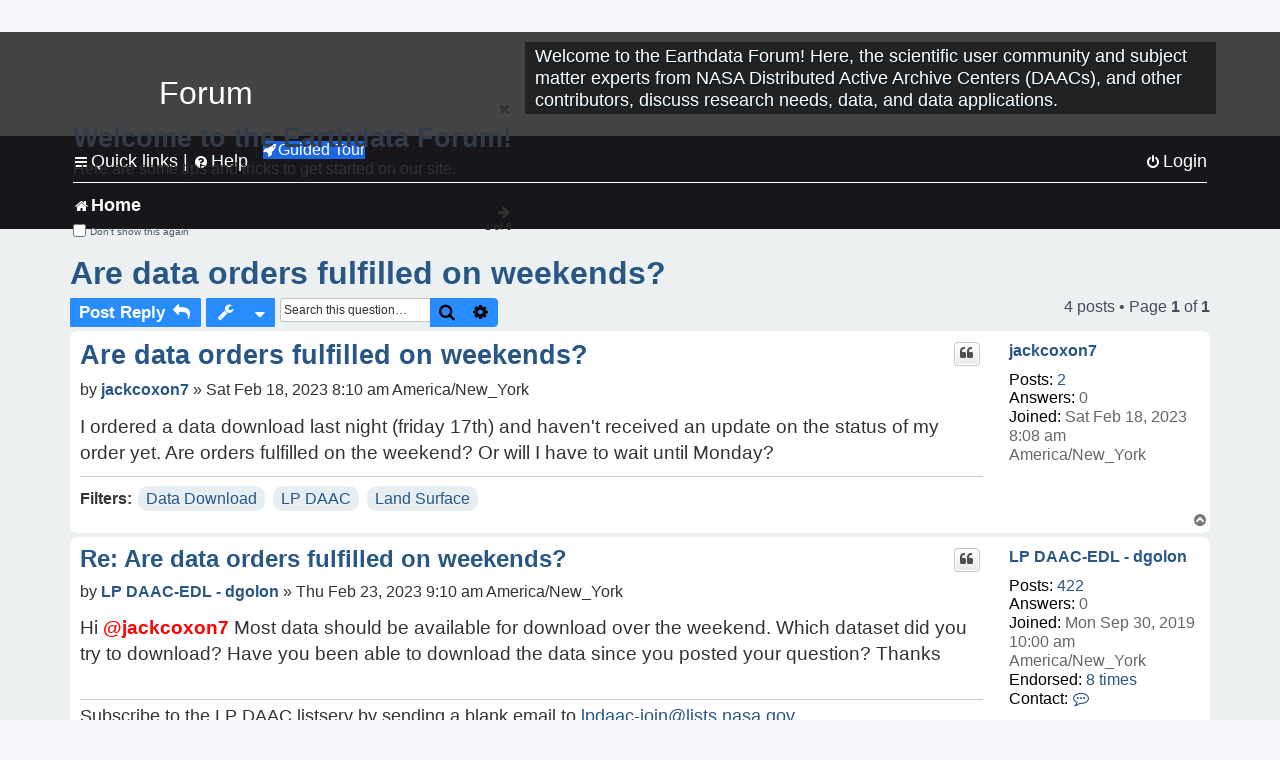

--- FILE ---
content_type: text/html; charset=UTF-8
request_url: https://forum.earthdata.nasa.gov/_custom_get_last_post_date.php
body_size: 12
content:
"1764243037"